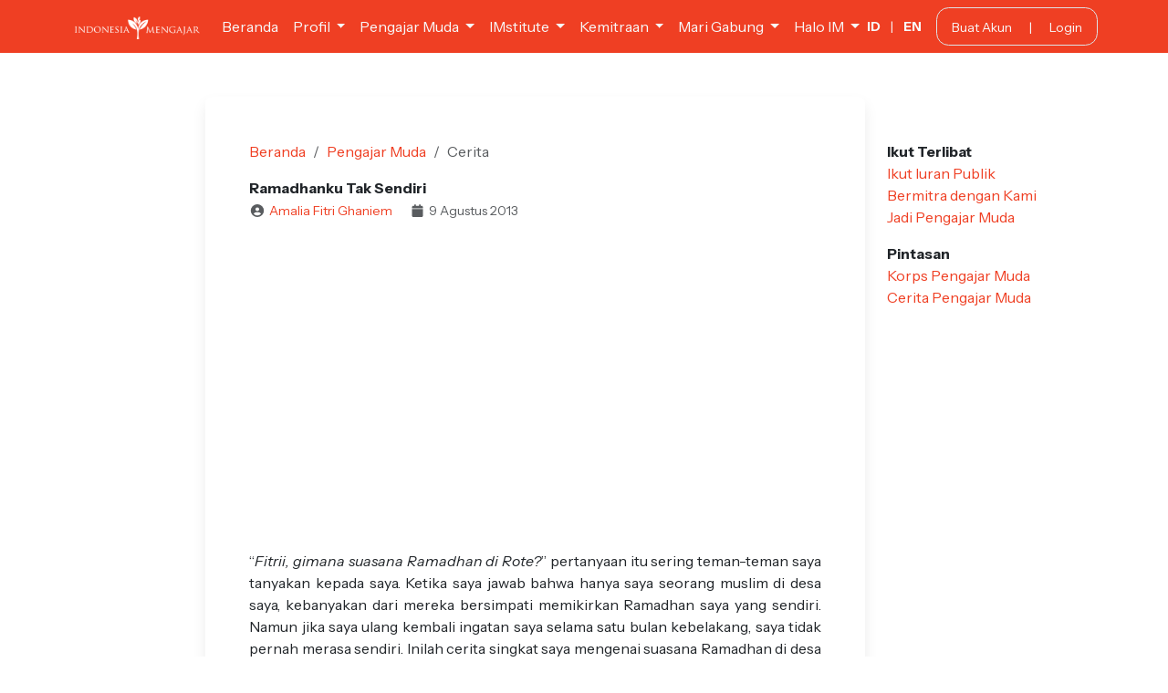

--- FILE ---
content_type: text/html; charset=UTF-8
request_url: https://indonesiamengajar.org/cerita-pm/amalia-fitri/ramadhanku-tak-sendiri
body_size: 5473
content:
<!DOCTYPE html>
<html lang="en">

<head>
    <meta charset="UTF-8">
    <meta name="viewport" content="width=device-width, initial-scale=1.0">
    <meta http-equiv="X-UA-Compatible" content="ie=edge">

    <meta property="og:title" content="Ramadhanku Tak Sendiri">
<meta property="og:description" content="
	“Fitrii, gimana suasana Ramadhan di Rote?” pertanyaan itu sering teman-teman saya tanyakan kepada saya. Ketika saya jawab bahwa hanya saya seorang m...">
<meta property="og:image" content="https://storage.googleapis.com/ind-mengajar/images/stories/lebaran1.jpg?ver=20260126">
<meta property="og:url" content="https://indonesiamengajar.org/kabar/ramadhanku-tak-sendiri">

    <title>Ramadhanku Tak Sendiri - Indonesia Mengajar</title>

    <link rel="stylesheet" href="/build/app.css?id=0eefb95d4192ec703ac854db3bd0f441" />
    <link rel="stylesheet" href="https://storage.googleapis.com/ind-mengajar/vendor/select2/css/select2.min.css?ver=20260126">

        <script async src="https://www.googletagmanager.com/gtag/js?id=UA-83575632-1"></script>
    <script>
        window.dataLayer = window.dataLayer || [];

            function gtag() {
                dataLayer.push(arguments);
            }
            gtag('js', new Date());
            gtag('config', 'UA-83575632-1');
    </script>
        <link rel="stylesheet" href="https://storage.googleapis.com/ind-mengajar/vendor/select2/css/select2.min.css?ver=20260126">
</head>

<body>

    

<nav class="navbar navbar-expand-lg navbar-dark bg-primary">
    <div class="container">
        <a class="navbar-brand" href="/">
            <img class="im-nav-logo" src="https://storage.googleapis.com/ind-mengajar/assets/img/logo-white.png?ver=20260126" alt="Indonesia Mengajar"
                height="25">
        </a>
        <button class="navbar-toggler border-0" type="button" data-bs-toggle="collapse"
            data-bs-target="#navbarSupportedContent" aria-controls="navbarSupportedContent" aria-expanded="false"
            aria-label="Toggle navigation">
            <i class="fa fa-ellipsis-v"></i>
        </button>

        <div class="collapse navbar-collapse" id="navbarSupportedContent">
            <ul class="navbar-nav">
                                                <li class="nav-item">
                    <a class="nav-link text-light" href="/" target="_self">Beranda</a>
                </li>
                                                                <li class="nav-item dropdown">
                    <a class="nav-link dropdown-toggle text-light" href="#" id="navbarDropdown" role="button"
                        data-bs-toggle="dropdown" aria-expanded="false">
                        Profil
                    </a>
                    <ul class="dropdown-menu border-0 shadow animate slideIn animate slideIn"
                        aria-labelledby="navbarDropdown">
                                                <li>
                            <a class="dropdown-item" href="/tentang-indonesia-mengajar"
                                target="_self">Tentang Kami</a>
                        </li>
                                                <li>
                            <a class="dropdown-item" href="/visi-dan-misi"
                                target="_self">Visi dan Misi</a>
                        </li>
                                                <li>
                            <a class="dropdown-item" href="/dampak-indonesia-mengajar"
                                target="_self">Peta Dampak</a>
                        </li>
                                                <li>
                            <a class="dropdown-item" href="/di-balik-layar"
                                target="_self">#DiBalikLayar</a>
                        </li>
                                                <li>
                            <a class="dropdown-item" href="/bagaimana-kami-bekerja"
                                target="_self">Cara Kerja</a>
                        </li>
                                                <li>
                            <a class="dropdown-item" href="/faq"
                                target="_self">FAQ</a>
                        </li>
                                            </ul>
                </li>
                                                                <li class="nav-item dropdown">
                    <a class="nav-link dropdown-toggle text-light" href="#" id="navbarDropdown" role="button"
                        data-bs-toggle="dropdown" aria-expanded="false">
                        Pengajar Muda
                    </a>
                    <ul class="dropdown-menu border-0 shadow animate slideIn animate slideIn"
                        aria-labelledby="navbarDropdown">
                                                <li>
                            <a class="dropdown-item" href="/tentang-pengajar-muda"
                                target="_self">Tentang Pengajar Muda</a>
                        </li>
                                                <li>
                            <a class="dropdown-item" href="/faq-pm"
                                target="_self">FAQ</a>
                        </li>
                                                <li>
                            <a class="dropdown-item" href="/korps-pm"
                                target="_self">Korps Pengajar Muda</a>
                        </li>
                                                <li>
                            <a class="dropdown-item" href="/cerita-pm"
                                target="_self">Cerita Pengajar Muda</a>
                        </li>
                                            </ul>
                </li>
                                                                <li class="nav-item dropdown">
                    <a class="nav-link dropdown-toggle text-light" href="#" id="navbarDropdown" role="button"
                        data-bs-toggle="dropdown" aria-expanded="false">
                        IMstitute
                    </a>
                    <ul class="dropdown-menu border-0 shadow animate slideIn animate slideIn"
                        aria-labelledby="navbarDropdown">
                                                <li>
                            <a class="dropdown-item" href="https://indonesiamengajar.org/imstitute"
                                target="_self">Tentang IMstitute</a>
                        </li>
                                                <li>
                            <a class="dropdown-item" href="/apa-kata-mereka"
                                target="_self">Apa Kata Mereka</a>
                        </li>
                                            </ul>
                </li>
                                                                <li class="nav-item dropdown">
                    <a class="nav-link dropdown-toggle text-light" href="#" id="navbarDropdown" role="button"
                        data-bs-toggle="dropdown" aria-expanded="false">
                        Kemitraan
                    </a>
                    <ul class="dropdown-menu border-0 shadow animate slideIn animate slideIn"
                        aria-labelledby="navbarDropdown">
                                                <li>
                            <a class="dropdown-item" href="/jadi-mitra"
                                target="_self">Jadi Mitra</a>
                        </li>
                                                <li>
                            <a class="dropdown-item" href="/mitra-indonesia-mengajar"
                                target="_self">Mitra Kami</a>
                        </li>
                                            </ul>
                </li>
                                                                <li class="nav-item dropdown">
                    <a class="nav-link dropdown-toggle text-light" href="#" id="navbarDropdown" role="button"
                        data-bs-toggle="dropdown" aria-expanded="false">
                        Mari Gabung
                    </a>
                    <ul class="dropdown-menu border-0 shadow animate slideIn animate slideIn"
                        aria-labelledby="navbarDropdown">
                                                <li>
                            <a class="dropdown-item" href="https://indonesiamengajar.org/jadi-officer"
                                target="_self">Jadi Officer</a>
                        </li>
                                                <li>
                            <a class="dropdown-item" href="https://impact.indonesiamengajar.org"
                                target="_blank">IMpact</a>
                        </li>
                                                <li>
                            <a class="dropdown-item" href="/gabung-imagang"
                                target="_self">Jadi #IMagang</a>
                        </li>
                                                <li>
                            <a class="dropdown-item" href="/jadi-relawan"
                                target="_self">Jadi Relawan</a>
                        </li>
                                                <li>
                            <a class="dropdown-item" href="/iuran"
                                target="_self">Iuran Publik</a>
                        </li>
                                            </ul>
                </li>
                                                                <li class="nav-item dropdown">
                    <a class="nav-link dropdown-toggle text-light" href="#" id="navbarDropdown" role="button"
                        data-bs-toggle="dropdown" aria-expanded="false">
                        Halo IM
                    </a>
                    <ul class="dropdown-menu border-0 shadow animate slideIn animate slideIn"
                        aria-labelledby="navbarDropdown">
                                                <li>
                            <a class="dropdown-item" href="/kabar"
                                target="_self">Kabar Terbaru</a>
                        </li>
                                                <li>
                            <a class="dropdown-item" href="/pojok-refleksi"
                                target="_self">Pojok Refleksi</a>
                        </li>
                                                <li>
                            <a class="dropdown-item" href="/dokumentasi-riset"
                                target="_self">Riset</a>
                        </li>
                                                <li>
                            <a class="dropdown-item" href="/publikasi"
                                target="_self">Publikasi</a>
                        </li>
                                            </ul>
                </li>
                                            </ul>

            <ul class="navbar-nav ms-auto">
                <li class="nav-item d-flex align-items-center flex-row">
                    <small class="me-lg-3 mb-3 mb-lg-0 text-nowrap">
                        <a href="https://indonesiamengajar.org/lang?id=id" class="fw-bold text-light">ID</a>
                        <span class="text-light mx-2">|</span>
                        <a href="https://indonesiamengajar.org/lang?id=en" class="fw-bold text-light">EN</a>
                    </small>
                </li>

                                                <li class="nav-item">

                    <span class="px-3 py-2 rounded border d-block text-nowrap text-center">
                        <small class="text-nowrap">
                            <a class=" text-light "
                                href="/register">Buat Akun</a>

                            <span class="px-3 text-light">|</span>

                            <a class=" text-light "
                                href="/login">Login</a>
                        </small>
                    </span>
                </li>
                                            </ul>
        </div>
    </div>
</nav>

<main style="min-height:100vh">
    
<div class="container-fluid my-5">

    <div class="row">
        <div class="col-lg-2"></div>
        <div class="col-lg-7 mx-auto mb-3">
            <div class="p-3 p-md-5 rounded-3 shadow bg-white">
<nav aria-label="breadcrumb mb-4">
                    <ol class="breadcrumb">
                        <li class="breadcrumb-item"><a href="/">Beranda</a></li>
                        <li class="breadcrumb-item"><a href="/tentang-pengajar-muda">Pengajar Muda</a></li>
                        <li class="breadcrumb-item active">Cerita</li>
                    </ol>
                </nav>

                <div class="mb-4">

                    <p class="mb-0 fw-bold">Ramadhanku Tak Sendiri</p>
                    <small class="text-muted">
                        <i class="fa fa-fw fa-user-circle me-1"></i><a href="/pengajar-muda/amalia-fitri">Amalia Fitri Ghaniem</a> <span class="mx-2"></span> <i class="fa fa-fw fa-calendar me-1"></i>9 Agustus 2013
                    </small>
                </div>

                <div style="padding-bottom:50%; background-size: cover; background-position: center; background-image: url('https://storage.googleapis.com/ind-mengajar/images/stories/lebaran1.jpg?ver=20260126')"
                    class="rounded mb-4"></div>


                <div style="text-align: justify">
                    <p>
	“<em>Fitrii, gimana suasana Ramadhan di Rote?</em>” pertanyaan itu sering teman-teman saya tanyakan kepada saya. Ketika saya jawab bahwa hanya saya seorang muslim di desa saya, kebanyakan dari mereka bersimpati memikirkan Ramadhan saya yang sendiri. Namun jika saya ulang kembali ingatan saya selama satu bulan kebelakang, saya tidak pernah merasa sendiri. Inilah cerita singkat saya mengenai suasana Ramadhan di desa Modosinal (Kabupaten Rote Ndao), desa yang semua penduduknya beragama Kristen.</p>
<p>
	Hari pertama puasa, saya mendapat banyak kiriman makanan untuk berbuka. Ada kiriman satu piring penuh ubi goreng dari tetangga depan rumah. Mamak pun memasak ikan dan sayur (penduduk sini biasanya hanya makan nasi saja atau nasi sayur). Lalu teman guru datang mengirimkan saya sepiring besar gulai kambing dan satu potong besar ayam goreng untuk saya sahur (“<em>Tenang Ibu Fitri, ini sudah dijamin halalnya</em>,” begitu kata beliau). Perhatian dari penduduk sekitar cukup mengobati rasa kangen saya dengan keluarga.</p>
<p>
	Setiap malam Mamak membangunkan dan menemami saya sahur, terkadang Mamak sudah masak atau Mamak menemani saya masak untuk sahur. Jika saya bilang <em>“Mamak nanti malam tidak usah masak, biar beta makan abon sa</em>”, maka Mamak tetap akan membangunkan saya dan menemani saya. Setiap hari jika sudah dekat buka, saya membantu Mamak masak, atau jika Mamak sedang pikul kayu maka saya yang memasak bersama adik-adik saya. Terkadang mamak membeli tepung untuk membuatkan saya pisang goreng, roti goreng dan makanan-makanan ringan untuk teman saya buka. Sering juga tetangga memberikan donat (yang bahasa Rotenya kukis a.k.a cookies).</p>
<p>
	Pengalaman lainnya, selama bulan puasa ini saya sudah diminta potong ayam dua kali untuk perayaan kematian dan syukuran rumah baru. Jika mereka makan daging, maka saya pun harus makan daging. Begitulah kira-kira prinsipnya. Dalam sebuah perayaan kematian, ayam yang niatnya akan saya potong susah sekali ditangkap sehingga harus tunggu gelap jika ingin menangkapnya. “<em>Ibu’e maaf ya, ayamnya susah sekali ditangkap. Nanti kalau su buka, ayam son ada, ibu’e makan sedikit dulu sa. Baru makan ayam sama-sama kotong. Maaf ya ibu’e. Jangan sampai ibu’e son makan</em>”, begitulah kata salah satu bapak kepada saya. Walaupun dalam hati saya tidak apa-apa jika tidak makan ayam, namun mereka merasa sangat bersalah jika saya tidak makan daging padahal mereka makan daging.</p>
<p>
	Setiap hari guru agama di sekolah saya, Pak Lafu, selalu bertanya “<em>Bagaimana Ibu Fitri? Aman ko rumah? Ibadah son terganggu kan? Puasa lancar? Kalau ada apa-apa Ibu langsung lapor saja sama beta</em>”. Kebetulan Pak Lafu adalah guru senior dan cukup disegani oleh penduduk desa. Guru-guru pun sering berkata “<em>Kasian’e Ibu Fitri, lagi puasa, harus ngajar, muridnya nakal-nakal lagi</em>.”</p>
<p>
	Saya pernah dua kali telat bangun, sehingga tidak sempat sahur, hanya sempat minum air dan vitamin saja. Mamak pun paginya berkata, <em>“Ibu’e maafin mamak ya, kemarin mamak terlalu capai sehingga son bangunkan Ibu sahur. Bagaimana ini kasian ibu son sahur. Makan dulu sa sedikit sekarang ya Ibu’e</em>”. Ba’i (panggilan untuk kakek) di rumah pun begitu mengkhawatirkan saya yang tidak sahur dan membujuk saya untuk makan sedikit saja nanti lanjut puasa lagi. “<em>Bagaimana ini Ibu sonde makan selama sehari berarti, manusia sonde bisa itu kalau sonde makan. Su Ibu makan sa sedikit</em>,” kata kakek. Saya hanya bisa tertawa dan mencoba menjelaskan bahwa saya tidak bisa. Tapi perhatian dari mereka benar-benar menambah semangat saya puasa. Ba’i pun khawatir jika saya pergi ke kota. Dia memikirkan bagaimana saya makan dan bagaimana saya sahur. Ketika saya bilang kalau di kota saya beli makanan, Ba’i pun bilang <em>“Ibu’e, nanti kalau ke kota, su bawa beras sa. Nanti ibu masak sama teman-teman Ibu. Bagaimana kalau Ibu sonde dapat makan nanti?</em>”</p>
<p>
	Setiap sore, anak-anak sering melewati rumah saya sambil teriak “<em>Sahuuuuuur, sahuuurrr</em>” dan pukul-pukul dirijen. Terkadang mereka malah teriak “Sayuuuuuur, sayuuuur”. Mereka sebenarnya tidak tahu sahur itu apa, mereka hanya meniru dari iklan di tv. Namun karena mereka, setiap sore saya merasakan suasana Ramadhan. Walaupun tidak mendengar adzan, tapi saya mendengar suara <em>“Sahuuuuur</em>" (atau "<em>sayuuuu</em>r"). Walau saya tidak sahur bersama keluarga, tapi karena Mamak menemani saya sahur (terkadang sambil menonton acara sahur di tv), saya tetap merasakan suasana Ramadhan. Walau di sini tidak ada yang berjualan ta’jil, tapi perhatian Mamak dan masyarakat yang suka membuat dan mengirimi saya kue untuk buka, membuat saya tetap merasakan suasana Ramadhan. Toleransi agama yang begitu besar di Modosinal membuat saya benar-benar terharu. Bahkan mereka menawarkan saya ayam untuk di potong ketika lebaran sehingga saya bisa buat opor. “<em>Ibu’e nanti lebaran ayo kotong masak-masak. Rayakan lebaran bersama kotong sa. Pasti rame</em>,” kata mereka kepada saya.</p>
<p>
	Murid-murid saya tidak tahu hari Idul Fitri itu apa, ketika saya mengajak mereka untuk membuat kartu lebaran dan video ucapan hari raya, mereka tidak tahu arti yang mereka ucapkan. Bahkan awalnya mereka selalu mengucapkan "Selamat Hari Raya Ibu Fitri" (karena nama saya Fitri). Kelucuan mereka benar-benar membuat saya terhibur. setelah beberapa kali latihan akhirnya mereka bisa mengucapkan kata-kata dengan benar.</p>
<p>
	Jika dipikirkan lagi, walaupun saya muslim sendiri di sini, tapi saya tidak benar-benar melalui bulan Ramadhan sendiri. Oh nikmatnya Ramadhan kali ini. Makna Ramadhan kali ini adalah bukan dimana kita berada, tapi bagaimana kita memaknainya.</p>
                </div>

                <hr class="border-0 my-5">
                <div class="text-center">
                    <h5>Cerita Lainnya</h5>
                    <p class="mb-4"><a href="/cerita-pm">Lihat Semua<i class="fa fa-chevron-circle-right ms-2"></i></a></p>
                </div>


                <div class="row">
                    <div class="col-lg-6 text-center">
                        <a href="https://indonesiamengajar.org/cerita-pm//penampilan-pertama" class="text-dark">
    <div class="p-4 rounded-3 hoverable-primary">
                <div style="padding-bottom:50%; background-size: cover; background-position: center; background-image: url('https://storage.googleapis.com/ind-mengajar/images/stories/rebana.jpg?ver=20260126')" class="rounded mb-3"></div>
                <p class="fw-bold text-primary mb-1">Penampilan Pertama</p>
                <small class="d-block mb-2 text-muted">3 Februari 2013</small>
                <p class="text-dark mb-0">
            Awan mendung menggumpal di atas sana. Langit yang tadinya biru muda berubah menjadi keabu-abuan. Mungkin tidak lama lagi hujan lebat akan turun. So...
        </p>
    </div>
</a>                    </div>
                    <div class="col-lg-6 text-center">
                        <a href="https://indonesiamengajar.org/cerita-pm/rifian-lukmantara/meminta-dengan-mencontohkan" class="text-dark">
    <div class="p-4 rounded-3 hoverable-primary">
                <div style="padding-bottom:50%; background-size: cover; background-position: center; background-image: url('https://storage.googleapis.com/ind-mengajar/?ver=20260126')" class="rounded mb-3"></div>
                <p class="fw-bold text-primary mb-1">Meminta dengan Mencontohkan</p>
                <small class="d-block mb-2 text-muted">13 Agustus 2013</small>
                <p class="text-dark mb-0">
            Matahari sudah berada tepat di atas kepala, sinarnya yang terik membuat saya bersegera mengambil air wudhu. Hari ini hari Jumat, setiap pria muslim...
        </p>
    </div>
</a>                    </div>
                </div>
</div>        </div>
        <div class="col-lg-3 py-lg-5">
            <p>
    <span class="fw-bold">Ikut Terlibat</span><br />

    <a href="/iuran">Ikut Iuran Publik</a><br />
    <a href="/jadi-mitra">Bermitra dengan Kami</a><br />
    <a href="/tentang-pengajar-muda">Jadi Pengajar Muda</a><br />
</p>

<p>
    <span class="fw-bold">Pintasan</span><br />

    
    <a href="/korps-pm">Korps Pengajar Muda</a><br />
    <a href="/cerita-pm">Cerita Pengajar Muda</a><br />
</p>        </div>
    </div>

</div>

</main>

<footer class="bg-semilight">
    <div class="container text-dark py-4">
        <div class='row'>

            <div class='col-lg-3 text-center'>
                <img src="https://storage.googleapis.com/ind-mengajar/assets/img/logo-tagline.png?ver=20260126" class='w-75 mt-3'
                    alt="Logo Indonesia Mengajar" />
            </div>

            <div class='col-lg-3 pt-4'>
                <h6>KONTAK</h6>
                <p class='mt-3'><i class='fa fa-fw fa-phone me-1 text-primary'></i> (021) 7221570<br />
                    <i class='fa fa-fw fa-envelope me-1 text-primary'></i> info@indonesiamengajar.org
                </p>
            </div>

            <div class='col-lg-3 pt-4'>

                <h6>ALAMAT</h6>
                <small class='d-block my-3'>
                    Jl. Palapa XV No.15, RT.9/RW.5, <br>
                    Pasar Minggu, Kota Jakarta Selatan, <br>
                    Daerah Khusus Ibukota, 12520   
                </small>
            </div>

            <div class='col-lg-3 my-auto text-center'>
                <a href="https://www.facebook.com/IndonesiaMengajar/" target="_blank">
                    <i class="fa-brands fa-facebook me-2 fa-2x text-primary"></i>
                </a>
                <a href="https://www.instagram.com/ind_mengajar/" target="_blank">
                    <i class="fa-brands fa-instagram me-2 fa-2x"></i></a>
                <a href="https://www.youtube.com/user/IndonesiaMengajar" target="_blank"><i
                        class="fa-brands fa-youtube me-2 fa-2x"></i></a>
                <a href="mailto:info@indonesiamengajar.org"><i class="fa fa-fw fa-envelope fa-2x"></i></a>
            </div>
        </div>
    </div>
    <div class='bg-primary py-3 text-center'>
        <small class="copyright text-light">&copy; 2026 Gerakan Indonesia Mengajar</small>
    </div>
</footer>



    
    <script src="/build/app.js?id=41232a349232b5954e56e6af83c166af"></script>
    <script src="https://storage.googleapis.com/ind-mengajar/vendor/jquery/jquery-3.6.0.min.js?ver=20260126"></script>
    <script src="https://storage.googleapis.com/ind-mengajar/vendor/select2/js/select2.full.min.js?ver=20260126"></script>


<script src="https://storage.googleapis.com/ind-mengajar/vendor/ckeditor5/build/ckeditor.js?ver=20260126"></script>

</body>

</html>